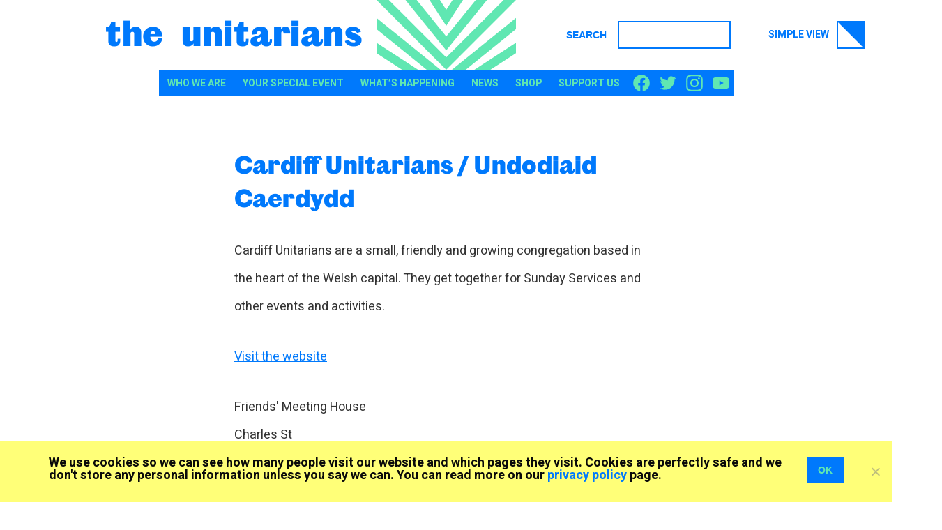

--- FILE ---
content_type: text/html; charset=UTF-8
request_url: https://www.unitarian.org.uk/congregation/cardiff/
body_size: 10718
content:
<!doctype html>
<html lang="en-GB">

<head>
	<meta charset="UTF-8" />
	<meta name="viewport" content="width=device-width, initial-scale=1" />
	<link rel="profile" href="https://gmpg.org/xfn/11">
	<meta http-equiv="X-UA-Compatible" content="IE=edge" />

	<link rel="icon" href="/favicon.ico" type="image/png">

	<!-- Preload fonts
    ================================================== -->
	<link rel="preload" as="font" href="https://www.unitarian.org.uk/wp-content/themes/unitarian-wptheme/assets/fonts/OriginalSans-Three-Web.woff2" type="font/woff2" crossorigin />
	<link rel="preload" as="style" href="https://fonts.googleapis.com/css?family=Heebo:400,700&display=swap" />
	<link rel="preconnect" href="https://fonts.gstatic.com" crossorigin />

	<!-- Google tag (gtag.js)
	================================================== -->
	<!--Old: script>(function(i,s,o,g,r,a,m){i["GoogleAnalyticsObject"]=r;i[r]=i[r]||function(){(i[r].q=i[r].q||[]).push(arguments)},i[r].l=1*new Date();a=s.createElement(o),m=s.getElementsByTagName(o)[0];a.async=1;a.src=g;m.parentNode.insertBefore(a,m)})(window,document,"script","https://www.google-analytics.com/analytics.js","ga");ga("set","anonymizeIp",true);ga("create", "UA-17431417-1", {"cookieDomain":"auto","siteSpeedSampleRate":100});ga("send", "pageview");</script>-->
	<script async src="https://www.googletagmanager.com/gtag/js?id=G-BKH8Z5DQSQ"></script>
	<script>
		window.dataLayer = window.dataLayer || [];
		function gtag() {
			dataLayer.push(arguments);
		}
		gtag('js', new Date());
		gtag('config', 'G-BKH8Z5DQSQ');
	</script>

		<!-- Stylesheets for production	================================================== -->
	<link rel="stylesheet" href="https://fonts.googleapis.com/css?family=Heebo:400,700&display=swap" />
	<link rel="stylesheet" href="https://www.unitarian.org.uk/wp-content/themes/unitarian-wptheme/assets/css/style.css?ver=1.7.5" type="text/css" media="all" />

	<!-- Scripts
    ================================================== -->

	<meta name='robots' content='index, follow, max-image-preview:large, max-snippet:-1, max-video-preview:-1' />

	<!-- This site is optimized with the Yoast SEO plugin v26.6 - https://yoast.com/wordpress/plugins/seo/ -->
	<title>Cardiff - The Unitarians</title>
	<link rel="canonical" href="https://www.unitarian.org.uk/congregation/cardiff/" />
	<meta property="og:locale" content="en_GB" />
	<meta property="og:type" content="article" />
	<meta property="og:title" content="Cardiff - The Unitarians" />
	<meta property="og:url" content="https://www.unitarian.org.uk/congregation/cardiff/" />
	<meta property="og:site_name" content="The Unitarians" />
	<meta property="article:publisher" content="https://www.facebook.com/UnitariansUK/" />
	<meta property="article:modified_time" content="2022-08-24T13:16:51+00:00" />
	<script type="application/ld+json" class="yoast-schema-graph">{"@context":"https://schema.org","@graph":[{"@type":"WebPage","@id":"https://www.unitarian.org.uk/congregation/cardiff/","url":"https://www.unitarian.org.uk/congregation/cardiff/","name":"Cardiff - The Unitarians","isPartOf":{"@id":"https://www.unitarian.org.uk/#website"},"datePublished":"2020-12-02T22:29:42+00:00","dateModified":"2022-08-24T13:16:51+00:00","breadcrumb":{"@id":"https://www.unitarian.org.uk/congregation/cardiff/#breadcrumb"},"inLanguage":"en-GB","potentialAction":[{"@type":"ReadAction","target":["https://www.unitarian.org.uk/congregation/cardiff/"]}]},{"@type":"BreadcrumbList","@id":"https://www.unitarian.org.uk/congregation/cardiff/#breadcrumb","itemListElement":[{"@type":"ListItem","position":1,"name":"Home","item":"https://www.unitarian.org.uk/"},{"@type":"ListItem","position":2,"name":"Cardiff"}]},{"@type":"WebSite","@id":"https://www.unitarian.org.uk/#website","url":"https://www.unitarian.org.uk/","name":"The Unitarians","description":"We are building open-minded, loving, spiritually-grounded communities – and have been for 300 years. You are welcome here.","publisher":{"@id":"https://www.unitarian.org.uk/#organization"},"potentialAction":[{"@type":"SearchAction","target":{"@type":"EntryPoint","urlTemplate":"https://www.unitarian.org.uk/?s={search_term_string}"},"query-input":{"@type":"PropertyValueSpecification","valueRequired":true,"valueName":"search_term_string"}}],"inLanguage":"en-GB"},{"@type":"Organization","@id":"https://www.unitarian.org.uk/#organization","name":"The Unitarians","url":"https://www.unitarian.org.uk/","logo":{"@type":"ImageObject","inLanguage":"en-GB","@id":"https://www.unitarian.org.uk/#/schema/logo/image/","url":"https://www.unitarian.org.uk/wp-content/uploads/2021/01/UNI-logo-linear-RGB.svg","contentUrl":"https://www.unitarian.org.uk/wp-content/uploads/2021/01/UNI-logo-linear-RGB.svg","width":"800","height":"450","caption":"The Unitarians"},"image":{"@id":"https://www.unitarian.org.uk/#/schema/logo/image/"},"sameAs":["https://www.facebook.com/UnitariansUK/","https://www.instagram.com/ukunitarians/","https://www.youtube.com/channel/UCWDvZQ2ZBPpsMr4KgfdW3hA","https://bsky.app/profile/ukunitarian.bsky.social"]}]}</script>
	<!-- / Yoast SEO plugin. -->


<link rel="alternate" type="application/rss+xml" title="The Unitarians &raquo; Cardiff Comments Feed" href="https://www.unitarian.org.uk/congregation/cardiff/feed/" />
<link rel="alternate" title="oEmbed (JSON)" type="application/json+oembed" href="https://www.unitarian.org.uk/wp-json/oembed/1.0/embed?url=https%3A%2F%2Fwww.unitarian.org.uk%2Fcongregation%2Fcardiff%2F" />
<link rel="alternate" title="oEmbed (XML)" type="text/xml+oembed" href="https://www.unitarian.org.uk/wp-json/oembed/1.0/embed?url=https%3A%2F%2Fwww.unitarian.org.uk%2Fcongregation%2Fcardiff%2F&#038;format=xml" />
		<style>
			.lazyload,
			.lazyloading {
				max-width: 100%;
			}
		</style>
		<link rel='stylesheet' id='cookie-notice-front-css' href='https://www.unitarian.org.uk/wp-content/plugins/cookie-notice/css/front.min.css?ver=2.5.11' type='text/css' media='all' />
<style id='dominant-color-styles-inline-css' type='text/css'>
img[data-dominant-color]:not(.has-transparency) { background-color: var(--dominant-color); }
/*# sourceURL=dominant-color-styles-inline-css */
</style>
<script type="text/javascript" src="https://www.unitarian.org.uk/wp-content/uploads/hummingbird-assets/756b39fb860aca753201a2ffe5554643.js" id="wphb-1-js"></script>
<link rel="https://api.w.org/" href="https://www.unitarian.org.uk/wp-json/" /><link rel="alternate" title="JSON" type="application/json" href="https://www.unitarian.org.uk/wp-json/wp/v2/unit_congregation/673" /><link rel='shortlink' href='https://www.unitarian.org.uk/?p=673' />
<meta name="generator" content="auto-sizes 1.7.0">
<meta name="generator" content="dominant-color-images 1.2.0">
<meta name="generator" content="performance-lab 4.0.0; plugins: auto-sizes, dominant-color-images, embed-optimizer">
		<script>
			document.documentElement.className = document.documentElement.className.replace('no-js', 'js');
		</script>
				<style>
			.no-js img.lazyload {
				display: none;
			}

			figure.wp-block-image img.lazyloading {
				min-width: 150px;
			}

			.lazyload,
			.lazyloading {
				--smush-placeholder-width: 100px;
				--smush-placeholder-aspect-ratio: 1/1;
				width: var(--smush-image-width, var(--smush-placeholder-width)) !important;
				aspect-ratio: var(--smush-image-aspect-ratio, var(--smush-placeholder-aspect-ratio)) !important;
			}

						.lazyload, .lazyloading {
				opacity: 0;
			}

			.lazyloaded {
				opacity: 1;
				transition: opacity 400ms;
				transition-delay: 0ms;
			}

					</style>
		<style>img:is([sizes="auto" i], [sizes^="auto," i]) { contain-intrinsic-size: 1200px 675px }</style>
	<meta name="generator" content="optimization-detective 1.0.0-beta3">
<meta name="generator" content="embed-optimizer 1.0.0-beta2">
		<style type="text/css" id="wp-custom-css">
			.forminator-g-recaptcha {
	overflow: hidden;
    margin-bottom: 1rem;
}


.section__posts .postbox {
	margin: 0 0 30px;
}
@media (min-width: 752px) {
	.section__posts .postbox {
		min-width: 25%;
		margin: 0 30px 30px;
	}
}		</style>
		
<style id='global-styles-inline-css' type='text/css'>
:root{--wp--preset--aspect-ratio--square: 1;--wp--preset--aspect-ratio--4-3: 4/3;--wp--preset--aspect-ratio--3-4: 3/4;--wp--preset--aspect-ratio--3-2: 3/2;--wp--preset--aspect-ratio--2-3: 2/3;--wp--preset--aspect-ratio--16-9: 16/9;--wp--preset--aspect-ratio--9-16: 9/16;--wp--preset--color--black: #000000;--wp--preset--color--cyan-bluish-gray: #abb8c3;--wp--preset--color--white: #ffffff;--wp--preset--color--pale-pink: #f78da7;--wp--preset--color--vivid-red: #cf2e2e;--wp--preset--color--luminous-vivid-orange: #ff6900;--wp--preset--color--luminous-vivid-amber: #fcb900;--wp--preset--color--light-green-cyan: #7bdcb5;--wp--preset--color--vivid-green-cyan: #00d084;--wp--preset--color--pale-cyan-blue: #8ed1fc;--wp--preset--color--vivid-cyan-blue: #0693e3;--wp--preset--color--vivid-purple: #9b51e0;--wp--preset--color--blue: rgb( 0, 121, 252 );--wp--preset--color--green: rgb( 96, 231, 178 );--wp--preset--color--red: rgb( 184, 34, 55 );--wp--preset--gradient--vivid-cyan-blue-to-vivid-purple: linear-gradient(135deg,rgb(6,147,227) 0%,rgb(155,81,224) 100%);--wp--preset--gradient--light-green-cyan-to-vivid-green-cyan: linear-gradient(135deg,rgb(122,220,180) 0%,rgb(0,208,130) 100%);--wp--preset--gradient--luminous-vivid-amber-to-luminous-vivid-orange: linear-gradient(135deg,rgb(252,185,0) 0%,rgb(255,105,0) 100%);--wp--preset--gradient--luminous-vivid-orange-to-vivid-red: linear-gradient(135deg,rgb(255,105,0) 0%,rgb(207,46,46) 100%);--wp--preset--gradient--very-light-gray-to-cyan-bluish-gray: linear-gradient(135deg,rgb(238,238,238) 0%,rgb(169,184,195) 100%);--wp--preset--gradient--cool-to-warm-spectrum: linear-gradient(135deg,rgb(74,234,220) 0%,rgb(151,120,209) 20%,rgb(207,42,186) 40%,rgb(238,44,130) 60%,rgb(251,105,98) 80%,rgb(254,248,76) 100%);--wp--preset--gradient--blush-light-purple: linear-gradient(135deg,rgb(255,206,236) 0%,rgb(152,150,240) 100%);--wp--preset--gradient--blush-bordeaux: linear-gradient(135deg,rgb(254,205,165) 0%,rgb(254,45,45) 50%,rgb(107,0,62) 100%);--wp--preset--gradient--luminous-dusk: linear-gradient(135deg,rgb(255,203,112) 0%,rgb(199,81,192) 50%,rgb(65,88,208) 100%);--wp--preset--gradient--pale-ocean: linear-gradient(135deg,rgb(255,245,203) 0%,rgb(182,227,212) 50%,rgb(51,167,181) 100%);--wp--preset--gradient--electric-grass: linear-gradient(135deg,rgb(202,248,128) 0%,rgb(113,206,126) 100%);--wp--preset--gradient--midnight: linear-gradient(135deg,rgb(2,3,129) 0%,rgb(40,116,252) 100%);--wp--preset--font-size--small: 13px;--wp--preset--font-size--medium: 20px;--wp--preset--font-size--large: 36px;--wp--preset--font-size--x-large: 42px;--wp--preset--spacing--20: 0.44rem;--wp--preset--spacing--30: 0.67rem;--wp--preset--spacing--40: 1rem;--wp--preset--spacing--50: 1.5rem;--wp--preset--spacing--60: 2.25rem;--wp--preset--spacing--70: 3.38rem;--wp--preset--spacing--80: 5.06rem;--wp--preset--shadow--natural: 6px 6px 9px rgba(0, 0, 0, 0.2);--wp--preset--shadow--deep: 12px 12px 50px rgba(0, 0, 0, 0.4);--wp--preset--shadow--sharp: 6px 6px 0px rgba(0, 0, 0, 0.2);--wp--preset--shadow--outlined: 6px 6px 0px -3px rgb(255, 255, 255), 6px 6px rgb(0, 0, 0);--wp--preset--shadow--crisp: 6px 6px 0px rgb(0, 0, 0);}:where(body) { margin: 0; }.wp-site-blocks > .alignleft { float: left; margin-right: 2em; }.wp-site-blocks > .alignright { float: right; margin-left: 2em; }.wp-site-blocks > .aligncenter { justify-content: center; margin-left: auto; margin-right: auto; }:where(.is-layout-flex){gap: 0.5em;}:where(.is-layout-grid){gap: 0.5em;}.is-layout-flow > .alignleft{float: left;margin-inline-start: 0;margin-inline-end: 2em;}.is-layout-flow > .alignright{float: right;margin-inline-start: 2em;margin-inline-end: 0;}.is-layout-flow > .aligncenter{margin-left: auto !important;margin-right: auto !important;}.is-layout-constrained > .alignleft{float: left;margin-inline-start: 0;margin-inline-end: 2em;}.is-layout-constrained > .alignright{float: right;margin-inline-start: 2em;margin-inline-end: 0;}.is-layout-constrained > .aligncenter{margin-left: auto !important;margin-right: auto !important;}.is-layout-constrained > :where(:not(.alignleft):not(.alignright):not(.alignfull)){margin-left: auto !important;margin-right: auto !important;}body .is-layout-flex{display: flex;}.is-layout-flex{flex-wrap: wrap;align-items: center;}.is-layout-flex > :is(*, div){margin: 0;}body .is-layout-grid{display: grid;}.is-layout-grid > :is(*, div){margin: 0;}body{padding-top: 0px;padding-right: 0px;padding-bottom: 0px;padding-left: 0px;}a:where(:not(.wp-element-button)){text-decoration: underline;}:root :where(.wp-element-button, .wp-block-button__link){background-color: #32373c;border-width: 0;color: #fff;font-family: inherit;font-size: inherit;font-style: inherit;font-weight: inherit;letter-spacing: inherit;line-height: inherit;padding-top: calc(0.667em + 2px);padding-right: calc(1.333em + 2px);padding-bottom: calc(0.667em + 2px);padding-left: calc(1.333em + 2px);text-decoration: none;text-transform: inherit;}.has-black-color{color: var(--wp--preset--color--black) !important;}.has-cyan-bluish-gray-color{color: var(--wp--preset--color--cyan-bluish-gray) !important;}.has-white-color{color: var(--wp--preset--color--white) !important;}.has-pale-pink-color{color: var(--wp--preset--color--pale-pink) !important;}.has-vivid-red-color{color: var(--wp--preset--color--vivid-red) !important;}.has-luminous-vivid-orange-color{color: var(--wp--preset--color--luminous-vivid-orange) !important;}.has-luminous-vivid-amber-color{color: var(--wp--preset--color--luminous-vivid-amber) !important;}.has-light-green-cyan-color{color: var(--wp--preset--color--light-green-cyan) !important;}.has-vivid-green-cyan-color{color: var(--wp--preset--color--vivid-green-cyan) !important;}.has-pale-cyan-blue-color{color: var(--wp--preset--color--pale-cyan-blue) !important;}.has-vivid-cyan-blue-color{color: var(--wp--preset--color--vivid-cyan-blue) !important;}.has-vivid-purple-color{color: var(--wp--preset--color--vivid-purple) !important;}.has-blue-color{color: var(--wp--preset--color--blue) !important;}.has-green-color{color: var(--wp--preset--color--green) !important;}.has-red-color{color: var(--wp--preset--color--red) !important;}.has-black-background-color{background-color: var(--wp--preset--color--black) !important;}.has-cyan-bluish-gray-background-color{background-color: var(--wp--preset--color--cyan-bluish-gray) !important;}.has-white-background-color{background-color: var(--wp--preset--color--white) !important;}.has-pale-pink-background-color{background-color: var(--wp--preset--color--pale-pink) !important;}.has-vivid-red-background-color{background-color: var(--wp--preset--color--vivid-red) !important;}.has-luminous-vivid-orange-background-color{background-color: var(--wp--preset--color--luminous-vivid-orange) !important;}.has-luminous-vivid-amber-background-color{background-color: var(--wp--preset--color--luminous-vivid-amber) !important;}.has-light-green-cyan-background-color{background-color: var(--wp--preset--color--light-green-cyan) !important;}.has-vivid-green-cyan-background-color{background-color: var(--wp--preset--color--vivid-green-cyan) !important;}.has-pale-cyan-blue-background-color{background-color: var(--wp--preset--color--pale-cyan-blue) !important;}.has-vivid-cyan-blue-background-color{background-color: var(--wp--preset--color--vivid-cyan-blue) !important;}.has-vivid-purple-background-color{background-color: var(--wp--preset--color--vivid-purple) !important;}.has-blue-background-color{background-color: var(--wp--preset--color--blue) !important;}.has-green-background-color{background-color: var(--wp--preset--color--green) !important;}.has-red-background-color{background-color: var(--wp--preset--color--red) !important;}.has-black-border-color{border-color: var(--wp--preset--color--black) !important;}.has-cyan-bluish-gray-border-color{border-color: var(--wp--preset--color--cyan-bluish-gray) !important;}.has-white-border-color{border-color: var(--wp--preset--color--white) !important;}.has-pale-pink-border-color{border-color: var(--wp--preset--color--pale-pink) !important;}.has-vivid-red-border-color{border-color: var(--wp--preset--color--vivid-red) !important;}.has-luminous-vivid-orange-border-color{border-color: var(--wp--preset--color--luminous-vivid-orange) !important;}.has-luminous-vivid-amber-border-color{border-color: var(--wp--preset--color--luminous-vivid-amber) !important;}.has-light-green-cyan-border-color{border-color: var(--wp--preset--color--light-green-cyan) !important;}.has-vivid-green-cyan-border-color{border-color: var(--wp--preset--color--vivid-green-cyan) !important;}.has-pale-cyan-blue-border-color{border-color: var(--wp--preset--color--pale-cyan-blue) !important;}.has-vivid-cyan-blue-border-color{border-color: var(--wp--preset--color--vivid-cyan-blue) !important;}.has-vivid-purple-border-color{border-color: var(--wp--preset--color--vivid-purple) !important;}.has-blue-border-color{border-color: var(--wp--preset--color--blue) !important;}.has-green-border-color{border-color: var(--wp--preset--color--green) !important;}.has-red-border-color{border-color: var(--wp--preset--color--red) !important;}.has-vivid-cyan-blue-to-vivid-purple-gradient-background{background: var(--wp--preset--gradient--vivid-cyan-blue-to-vivid-purple) !important;}.has-light-green-cyan-to-vivid-green-cyan-gradient-background{background: var(--wp--preset--gradient--light-green-cyan-to-vivid-green-cyan) !important;}.has-luminous-vivid-amber-to-luminous-vivid-orange-gradient-background{background: var(--wp--preset--gradient--luminous-vivid-amber-to-luminous-vivid-orange) !important;}.has-luminous-vivid-orange-to-vivid-red-gradient-background{background: var(--wp--preset--gradient--luminous-vivid-orange-to-vivid-red) !important;}.has-very-light-gray-to-cyan-bluish-gray-gradient-background{background: var(--wp--preset--gradient--very-light-gray-to-cyan-bluish-gray) !important;}.has-cool-to-warm-spectrum-gradient-background{background: var(--wp--preset--gradient--cool-to-warm-spectrum) !important;}.has-blush-light-purple-gradient-background{background: var(--wp--preset--gradient--blush-light-purple) !important;}.has-blush-bordeaux-gradient-background{background: var(--wp--preset--gradient--blush-bordeaux) !important;}.has-luminous-dusk-gradient-background{background: var(--wp--preset--gradient--luminous-dusk) !important;}.has-pale-ocean-gradient-background{background: var(--wp--preset--gradient--pale-ocean) !important;}.has-electric-grass-gradient-background{background: var(--wp--preset--gradient--electric-grass) !important;}.has-midnight-gradient-background{background: var(--wp--preset--gradient--midnight) !important;}.has-small-font-size{font-size: var(--wp--preset--font-size--small) !important;}.has-medium-font-size{font-size: var(--wp--preset--font-size--medium) !important;}.has-large-font-size{font-size: var(--wp--preset--font-size--large) !important;}.has-x-large-font-size{font-size: var(--wp--preset--font-size--x-large) !important;}
/*# sourceURL=global-styles-inline-css */
</style>
</head>

<body id="body"  class="single single_unit_congregation template_page id_673">

	<a name="top" id="top" class="skip-link sr-only" href="#content">Skip to content</a>

	<header id="header">
		<div class="header__masthead">
			<div class="container">
				<div class="header__site-title heading">
					<a href="https://www.unitarian.org.uk/" rel="home">The Unitarians</a>
				</div>
				<div class="header__radiance">
					<a href="https://www.unitarian.org.uk/" rel="home" title="Link to homepage"><svg viewBox="0 0 200 100" xmlns="http://www.w3.org/2000/svg" aria-labelledby="svg-title-radiance" role="img">
							<title id="svg-title-radiance">Unitarians "radiance" logo</title>
							<path d="m0 76.2 36.66 23.8h22.95l-59.61-38.71zm140.39 23.8h22.95l36.66-23.8v-14.9zm-140.39-58.28 71.97 58.28h19.86l-91.83-74.36zm108.17 58.28h19.86l71.97-58.28v-16.08zm34.21-100-42.38 52.33-42.38-52.33h-16.08l58.46 72.19 58.46-72.19zm-66.41 0 24.03 37.01 24.03-37.01h-14.9l-9.13 14.06-9.13-14.06zm106.35 0-82.32 82.32-82.32-82.32h-17.67l99.99 99.99 99.99-99.99z" fill="#60e7b2" />
						</svg></a>
				</div>
				<div class="header__utility">
					<form id="searchform" class="form__search" method="get" action="/">
						<button type="submit">Search</button>
						<label for="s" class="sr-only">Search</label>
						<input type="text" id="s" name="s" value="" />
					</form>

					<div class="header__view-switcher desktop-only">
						<a href="javascript:void();" id="view-switcher">Simple view <svg width="40px" height="40px" viewBox="0 0 40 40" xmlns="http://www.w3.org/2000/svg" aria-labelledby="title-viewswitcher"><title id="title-viewswitcher">Switch view</title><rect class="view-switcher--background" fill="#ffffff" stroke="#0079FC" stroke-width="2" x="1" y="1" width="38" height="38"/><polygon class="view-switcher--foreground" fill="#0079FC" points="0 0 40 0 40 40"/></svg></a>
					</div>
				</div>

				<button type="button" id="mainnav-toggle" class="navbar__toggler" aria-controls="mainnav" aria-expanded="false" aria-label="Toggle navigation">
					<span class="sr-only">Navigation menu</span><span class="bars"></span>
				</button>

			</div><!-- /.container -->
		</div><!-- /.header__masthead -->

					<nav id="mainnav" class="nav__mainnav" aria-label="main navigation menu">
				<ul>
					<li class="mobile-only"><a href="/">Home</a></li>
					<li id="menu-item-54" class="who-we-are menu-item menu-item-type-post_type menu-item-object-page menu-item-has-children menu-item-54 who-we-are dropdown"><a href="https://www.unitarian.org.uk/who-we-are/" class="dropdown-toggle">Who We Are</a><ul class="dropdown-menu"><li id="menu-item-902" class="radical-thinking menu-item menu-item-type-post_type menu-item-object-page menu-item-902 radical-spirituality"><a href="https://www.unitarian.org.uk/who-we-are/radical-spirituality/">Radical Spirituality</a></li><li id="menu-item-57" class="radical-past menu-item menu-item-type-post_type menu-item-object-page menu-item-has-children menu-item-57 radical-community dropdown"><a href="https://www.unitarian.org.uk/who-we-are/radical-community/">Radical Community</a><ul class="dropdown-menu"><li id="menu-item-7836" class="menu-item menu-item-type-post_type menu-item-object-page menu-item-7836 social-justice-network"><a href="https://www.unitarian.org.uk/social-justice-network/">Social Justice Network</a></li></ul></li><li id="menu-item-55" class="spirituality menu-item menu-item-type-post_type menu-item-object-page menu-item-55 radical-roots"><a href="https://www.unitarian.org.uk/who-we-are/radical-roots/">Radical Roots</a></li></ul></li><li id="menu-item-61" class="menu-item menu-item-type-post_type menu-item-object-page menu-item-has-children menu-item-61 your-special-event dropdown"><a href="https://www.unitarian.org.uk/your-special-event/" class="dropdown-toggle">Your special event</a><ul class="dropdown-menu"><li id="menu-item-64" class="menu-item menu-item-type-post_type menu-item-object-page menu-item-64 weddings"><a href="https://www.unitarian.org.uk/your-special-event/weddings/">Weddings</a></li><li id="menu-item-62" class="menu-item menu-item-type-post_type menu-item-object-page menu-item-62 celebrations"><a href="https://www.unitarian.org.uk/your-special-event/celebrations/">Celebrations</a></li><li id="menu-item-63" class="menu-item menu-item-type-post_type menu-item-object-page menu-item-63 funerals"><a href="https://www.unitarian.org.uk/your-special-event/funerals/">Funerals</a></li></ul></li><li id="menu-item-65" class="menu-item menu-item-type-post_type menu-item-object-page menu-item-has-children menu-item-65 whats-happening dropdown"><a href="https://www.unitarian.org.uk/whats-happening/" class="dropdown-toggle">What’s happening</a><ul class="dropdown-menu"><li id="menu-item-8531" class="menu-item menu-item-type-post_type menu-item-object-page menu-item-8531 annual-meetings"><a href="https://www.unitarian.org.uk/whats-happening/annualmeetings/">Annual Meetings</a></li></ul></li><li id="menu-item-66" class="menu-item menu-item-type-post_type menu-item-object-page menu-item-66 news"><a href="https://www.unitarian.org.uk/news/">News</a></li><li id="menu-item-67" class="menu-item menu-item-type-post_type menu-item-object-page menu-item-67 shop"><a href="https://www.unitarian.org.uk/shop/">Shop</a></li><li id="menu-item-68" class="menu-item menu-item-type-post_type menu-item-object-page menu-item-68 support-us"><a href="https://www.unitarian.org.uk/support-us/">Support us</a></li>					<li class="menu-item menu-item--search">
						<a href="/?s=">Search <svg width="19px" height="20px" viewBox="0 0 19 20" version="1.1" xmlns="http://www.w3.org/2000/svg" xmlns:xlink="http://www.w3.org/1999/xlink"><g stroke="none" stroke-width="1" fill="none" fill-rule="evenodd"><ellipse id="Oval" stroke="#0079FC" stroke-width="3" cx="11.9444444" cy="7.8125" rx="5.55555556" ry="5.8125"/><line x1="2.68518519" y1="17" x2="7.68518519" y2="11.9375" id="Line" stroke="#0079FC" stroke-width="3" stroke-linecap="square"/></g></svg></a>
					</li>
				</ul>

				<ul class="nav__socialnav">
					<li class="facebook"><a href="https://www.facebook.com/UnitariansUK/" title="Facebook"><svg version="1.1" xmlns="http://www.w3.org/2000/svg" xmlns:xlink="http://www.w3.org/1999/xlink" viewBox="0 0 40 40" width="40" height="40" aria-labelledby="svg-title-facebook-mobile" role="img">
								<title id="svg-title-facebook-mobile">Facebook</title>
								<rect class="social-rect" width="40" height="40" />
								<g>
									<path class="st1" d="M32.5,20.08c0-6.9-5.6-12.5-12.5-12.5s-12.5,5.6-12.5,12.5c0,6.24,4.57,11.41,10.55,12.35v-8.73h-3.17v-3.61 h3.17v-2.75c0-3.13,1.87-4.86,4.72-4.86c1.37,0,2.8,0.24,2.8,0.24v3.08h-1.58c-1.55,0-2.04,0.96-2.04,1.95v2.34h3.47l-0.55,3.61 h-2.91v8.73C27.93,31.49,32.5,26.32,32.5,20.08" />
								</g>
							</svg></a></li>
					<li class="twitter"><a href="https://twitter.com/UKUnitarians" title="Twitter"><svg version="1.1" xmlns="http://www.w3.org/2000/svg" xmlns:xlink="http://www.w3.org/1999/xlink" viewBox="0 0 40 40" width="40" height="40" aria-labelledby="svg-title-twitter-mobile" role="img">
								<title id="svg-title-twitter-mobile">Twitter</title>
								<rect width="40" height="40" />
								<g>
									<path d="M15.36,30.16c9.43,0,14.59-7.82,14.59-14.59c0-0.22-0.01-0.44-0.01-0.66c1-0.72,1.87-1.63,2.56-2.66 c-0.92,0.41-1.91,0.68-2.95,0.81c1.06-0.64,1.87-1.64,2.26-2.84c-0.99,0.59-2.09,1.01-3.26,1.24c-0.94-1-2.27-1.62-3.74-1.62 c-2.83,0-5.13,2.3-5.13,5.13c0,0.4,0.05,0.79,0.13,1.17c-4.26-0.21-8.04-2.25-10.57-5.36c-0.44,0.76-0.69,1.64-0.69,2.58 c0,1.78,0.91,3.35,2.28,4.27C9.99,17.6,9.2,17.37,8.5,16.99c0,0.02,0,0.04,0,0.07c0,2.48,1.77,4.56,4.11,5.03 c-0.43,0.12-0.88,0.18-1.35,0.18c-0.33,0-0.65-0.03-0.96-0.09c0.65,2.04,2.55,3.52,4.79,3.56c-1.76,1.38-3.97,2.19-6.37,2.19 c-0.41,0-0.82-0.02-1.22-0.07C9.77,29.31,12.47,30.16,15.36,30.16" />
								</g>
							</svg></a></li>
					<li class="instagram"><a href="https://www.instagram.com/ukunitarians/" title="Instagram"><svg version="1.1" xmlns="http://www.w3.org/2000/svg" xmlns:xlink="http://www.w3.org/1999/xlink" viewBox="0 0 40 40" width="40" height="40" aria-labelledby="svg-title-instagram-mobile" role="img">
								<title id="svg-title-instagram-mobile">Instagram</title>
								<rect width="40" height="40" />
								<g>
									<path d="M20,7.5c-3.4,0-3.82,0.01-5.15,0.08c-1.33,0.06-2.24,0.27-3.03,0.58C10.99,8.48,10.29,8.9,9.6,9.6s-1.12,1.39-1.44,2.21c-0.31,0.8-0.52,1.7-0.58,3.03C7.51,16.18,7.5,16.61,7.5,20s0.01,3.82,0.07,5.15c0.06,1.33,0.27,2.24,0.58,3.03c0.32,0.82,0.75,1.52,1.44,2.21s1.39,1.12,2.21,1.44c0.79,0.31,1.7,0.52,3.03,0.58c1.33,0.06,1.76,0.07,5.15,0.07c3.39,0,3.82-0.01,5.15-0.07c1.33-0.06,2.24-0.27,3.03-0.58c0.82-0.32,1.52-0.75,2.21-1.44c0.69-0.69,1.12-1.39,1.44-2.21c0.31-0.8,0.52-1.7,0.58-3.03c0.06-1.33,0.08-1.76,0.08-5.15s-0.01-3.82-0.08-5.15c-0.06-1.33-0.27-2.24-0.58-3.03c-0.32-0.82-0.75-1.52-1.44-2.21c-0.7-0.69-1.39-1.12-2.21-1.44c-0.8-0.31-1.7-0.52-3.03-0.58C23.82,7.51,23.39,7.5,20,7.5 M20,9.75c3.34,0,3.73,0.01,5.05,0.07c1.22,0.05,1.88,0.26,2.32,0.43c0.58,0.23,1,0.5,1.44,0.94c0.44,0.44,0.71,0.85,0.94,1.44c0.17,0.44,0.38,1.1,0.43,2.32c0.06,1.32,0.07,1.71,0.07,5.05c0,3.34-0.01,3.73-0.07,5.05c-0.06,1.22-0.26,1.88-0.43,2.32c-0.23,0.58-0.5,1-0.94,1.44c-0.44,0.44-0.85,0.71-1.44,0.94c-0.44,0.17-1.1,0.38-2.32,0.43c-1.32,0.06-1.71,0.07-5.05,0.07c-3.34,0-3.73-0.01-5.05-0.07c-1.22-0.06-1.88-0.26-2.32-0.43c-0.58-0.23-1-0.5-1.44-0.94c-0.44-0.44-0.71-0.85-0.94-1.44c-0.17-0.44-0.38-1.1-0.43-2.32C9.76,23.73,9.75,23.34,9.75,20c0-3.34,0.01-3.73,0.07-5.05 c0.06-1.22,0.26-1.88,0.43-2.32c0.23-0.58,0.5-1,0.94-1.44c0.44-0.44,0.85-0.71,1.44-0.94c0.44-0.17,1.1-0.38,2.32-0.43 C16.27,9.77,16.66,9.75,20,9.75" />
									<path d="M20,24.17c-2.3,0-4.17-1.87-4.17-4.17s1.87-4.17,4.17-4.17s4.17,1.87,4.17,4.17S22.3,24.17,20,24.17 M20,13.58 c-3.55,0-6.42,2.87-6.42,6.42s2.87,6.42,6.42,6.42s6.42-2.87,6.42-6.42S23.54,13.58,20,13.58" />
									<path d="M28.17,13.33c0,0.83-0.67,1.5-1.5,1.5c-0.83,0-1.5-0.67-1.5-1.5c0-0.83,0.67-1.5,1.5-1.5 C27.5,11.83,28.17,12.5,28.17,13.33" />
								</g>
							</svg></a></li>
					<li class="youtube"><a href="https://www.youtube.com/channel/UCWDvZQ2ZBPpsMr4KgfdW3hA" title="Youtube"><svg version="1.1" xmlns="http://www.w3.org/2000/svg" xmlns:xlink="http://www.w3.org/1999/xlink" viewBox="0 0 40 40" width="40" height="40" aria-labelledby="svg-title-youtube-mobile" role="img">
								<title id="svg-title-youtube-mobile">Youtube</title>
								<rect width="40" height="40" />
								<g>
									<path class="st1" d="M17.5,23.75v-7.5L23.99,20L17.5,23.75z M31.98,13.98c-0.29-1.08-1.14-1.92-2.21-2.21 C27.82,11.25,20,11.25,20,11.25s-7.82,0-9.77,0.52c-1.08,0.29-1.92,1.13-2.21,2.21C7.5,15.93,7.5,20,7.5,20s0,4.07,0.52,6.02 c0.29,1.07,1.13,1.92,2.21,2.21c1.95,0.52,9.77,0.52,9.77,0.52s7.82,0,9.77-0.52c1.08-0.29,1.92-1.14,2.21-2.21 C32.5,24.07,32.5,20,32.5,20S32.5,15.93,31.98,13.98" />
								</g>
							</svg></a></li>
				</ul>
			</nav><!-- #site-navigation -->
		
	</header>

	<main id="content" role="main">
<section class="section__content container">
	<div class="content">
		<h1>Cardiff Unitarians / Undodiaid Caerdydd</h1><p>Cardiff Unitarians are a small, friendly and growing congregation based in the heart of the Welsh capital. They get together for Sunday Services and other events and activities.</p><p><strong><a href="http://unitarianswales.org.uk/congregations/cardiff">Visit the website</a></strong></p><p>Friends' Meeting House<br />Charles St<br />CARDIFF<br />CF10 2GB<br /><a href="/your-spiritual-home?location=CF10+2GB">Find the congregation on our &ldquo;Your spiritual home&rdquo; map</a></p><p>Wheelchair accessible? Yes<br />Hearing loop available? Yes<br />Disabled toilet? Yes</p>	</div><!-- /.content -->
</section><!-- .section__content.container -->


</main>

<footer id="footer" class="site-footer">
	<div class="back-to-top">
		<a href="#top" title="Back to top">
			<svg width="26px" height="16px" aria-labelledby="svg-title-backtotop" role="img">
            <title id="svg-title-backtotop">back to top</title>
                <path d="M2 14 L13 4 L24 14" fill="none" stroke="#ffffff" stroke-width="2" stroke-linecap="round"></path>
            </svg>
		</a>
	</div>
	<div class="container">
				<nav class="nav__footermenu" aria-label="supplementary links">
			<ul id="menu-footer-menu" class="nav-menu"><li id="menu-item-69" class="menu-item menu-item-type-post_type menu-item-object-page menu-item-69 how-we-work"><a href="https://www.unitarian.org.uk/how-we-work/">How we work</a></li><li id="menu-item-1063" class="menu-item menu-item-type-post_type menu-item-object-page menu-item-1063 people"><a href="https://www.unitarian.org.uk/people/">People</a></li><li id="menu-item-70" class="menu-item menu-item-type-post_type menu-item-object-page menu-item-70 ministers"><a href="https://www.unitarian.org.uk/ministers/">Ministers</a></li><li id="menu-item-71" class="menu-item menu-item-type-post_type menu-item-object-page menu-item-has-children menu-item-71 resources dropdown"><a href="https://www.unitarian.org.uk/resources/" class="dropdown-toggle">Resources</a><ul class="dropdown-menu"><li id="menu-item-10404" class="menu-item menu-item-type-post_type menu-item-object-page menu-item-10404 unitarian-innovation-fund"><a href="https://www.unitarian.org.uk/unitarian-innovation-fund/">Unitarian Innovation Fund</a></li><li id="menu-item-5385" class="menu-item menu-item-type-post_type menu-item-object-page menu-item-5385 communications-resources"><a href="https://www.unitarian.org.uk/resources/communications-resources/">Communications Resources</a></li><li id="menu-item-3443" class="menu-item menu-item-type-post_type menu-item-object-page menu-item-3443 the-lindsey-press"><a href="https://www.unitarian.org.uk/resources/lindsey-press/">The Lindsey Press</a></li><li id="menu-item-5629" class="menu-item menu-item-type-custom menu-item-object-custom menu-item-5629 worship-words"><a href="https://worshipwords.unitarian.org.uk/">Worship Words</a></li></ul></li><li id="menu-item-72" class="menu-item menu-item-type-post_type menu-item-object-page menu-item-72 safeguarding"><a href="https://www.unitarian.org.uk/safeguarding/">Safeguarding</a></li><li id="menu-item-73" class="menu-item menu-item-type-post_type menu-item-object-page menu-item-73 contact-us"><a href="https://www.unitarian.org.uk/contact/">Contact us</a></li><li id="menu-item-76" class="menu-item menu-item-type-post_type menu-item-object-page menu-item-privacy-policy menu-item-76 privacy-policy"><a href="https://www.unitarian.org.uk/privacy-policy/">Privacy Policy</a></li></ul>		</nav>
		<div class="footer__colophon">
			<div class="footer__site-title heading">
				<a href="https://www.unitarian.org.uk/" rel="home">The Unitarians</a>
			</div>
			<div class="footer__org-details">
				<p>
					<span>Essex Hall</span> <span>1 &ndash; 6 Essex Street</span> <span>London</span> <span><a href="https://www.google.com/maps/place/Essex+St,+Temple,+London+WC2R+3HY/@51.5127851,-0.1155189,17z">WC2R 3HY</a></span> <span>United Kingdom</span><br />
					<span><a href="tel:+442072402384">+44 (020) 7240 2384</a></span> <span><a href="mailto:info@unitarian.org.uk">info@unitarian.org.uk</a></span><br />
					<span>&copy; 2025</span> <span>The General Assembly of Unitarian and Free Christian Churches</span> <span>Registered Charity No. 250788</span>
				</p>
			</div>
		</div>
	</div>
</footer><!-- #colophon -->

<script type="speculationrules">
{"prefetch":[{"source":"document","where":{"and":[{"href_matches":"/*"},{"not":{"href_matches":["/wp-*.php","/wp-admin/*","/wp-content/uploads/*","/wp-content/*","/wp-content/plugins/*","/wp-content/themes/unitarian-wptheme/*","/*\\?(.+)"]}},{"not":{"selector_matches":"a[rel~=\"nofollow\"]"}},{"not":{"selector_matches":".no-prefetch, .no-prefetch a"}}]},"eagerness":"conservative"}]}
</script>
<script type="text/javascript">
/* <![CDATA[ */
	var relevanssi_rt_regex = /(&|\?)_(rt|rt_nonce)=(\w+)/g
	var newUrl = window.location.search.replace(relevanssi_rt_regex, '')
	if (newUrl.substr(0, 1) == '&') {
		newUrl = '?' + newUrl.substr(1)
	}
	history.replaceState(null, null, window.location.pathname + newUrl + window.location.hash)
/* ]]> */
</script>
<script type="text/javascript" id="wphb-2-js-before">
/* <![CDATA[ */
var smushLazyLoadOptions = {"autoResizingEnabled":false,"autoResizeOptions":{"precision":5,"skipAutoWidth":true}};

var cnArgs = {"ajaxUrl":"https:\/\/www.unitarian.org.uk\/wp-admin\/admin-ajax.php","nonce":"15bcf13245","hideEffect":"none","position":"bottom","onScroll":false,"onScrollOffset":100,"onClick":false,"cookieName":"cookie_notice_accepted","cookieTime":2592000,"cookieTimeRejected":2592000,"globalCookie":false,"redirection":false,"cache":true,"revokeCookies":false,"revokeCookiesOpt":"automatic"};

//# sourceURL=wphb-2-js-before
/* ]]> */
</script>
<script type="text/javascript" src="https://www.unitarian.org.uk/wp-content/uploads/hummingbird-assets/8568d5691bc6e70facee304ab660fac0.js" id="wphb-2-js"></script>

		<!-- Cookie Notice plugin v2.5.11 by Hu-manity.co https://hu-manity.co/ -->
		<div id="cookie-notice" role="dialog" class="cookie-notice-hidden cookie-revoke-hidden cn-position-bottom" aria-label="Cookie Notice" style="background-color: rgba(255,255,120,1);"><div class="cookie-notice-container" style="color: #0a0a0a"><span id="cn-notice-text" class="cn-text-container">We use cookies so we can see how many people visit our website and which pages they visit. Cookies are perfectly safe and we don't store any personal information unless you say we can. You can read more on our <a href="privacy">privacy policy</a> page.</span><span id="cn-notice-buttons" class="cn-buttons-container"><button id="cn-accept-cookie" data-cookie-set="accept" class="cn-set-cookie cn-button cn-button-custom button" aria-label="OK">OK</button></span><button type="button" id="cn-close-notice" data-cookie-set="accept" class="cn-close-icon" aria-label="No"></button></div>
			
		</div>
		<!-- / Cookie Notice plugin -->
<script type="module">
/* <![CDATA[ */
import detect from "https:\/\/www.unitarian.org.uk\/wp-content\/plugins\/optimization-detective\/detect.min.js?ver=1.0.0-beta3"; detect( {"minViewportAspectRatio":0.40000000000000002220446049250313080847263336181640625,"maxViewportAspectRatio":2.5,"isDebug":false,"extensionModuleUrls":[],"restApiEndpoint":"https:\/\/www.unitarian.org.uk\/wp-json\/optimization-detective\/v1\/url-metrics:store","currentETag":"162a7d5998e8c58cd23200c8f2d67f60","currentUrl":"https:\/\/www.unitarian.org.uk\/congregation\/cardiff\/","urlMetricSlug":"b507ade859cc3463cf0d3ded7802385f","cachePurgePostId":673,"urlMetricHMAC":"005dd9aa1e84e300d4b6fd15f3a2e4ad","urlMetricGroupStatuses":[{"minimumViewportWidth":0,"maximumViewportWidth":480,"complete":true},{"minimumViewportWidth":480,"maximumViewportWidth":600,"complete":false},{"minimumViewportWidth":600,"maximumViewportWidth":782,"complete":false},{"minimumViewportWidth":782,"maximumViewportWidth":null,"complete":false}],"storageLockTTL":60,"freshnessTTL":604800,"webVitalsLibrarySrc":"https:\/\/www.unitarian.org.uk\/wp-content\/plugins\/optimization-detective\/build\/web-vitals.js?ver=4.2.4"} );
/* ]]> */
</script>
</body>
</html>
